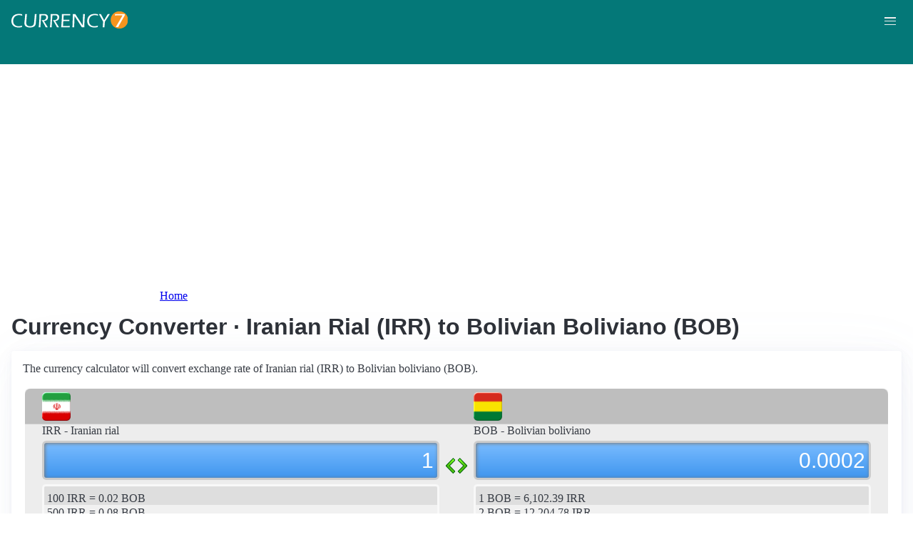

--- FILE ---
content_type: text/html; charset=UTF-8
request_url: https://currency7.com/irr-to-bob-exchange-rate-converter
body_size: 3929
content:
<!DOCTYPE html>
<html lang="en" dir="ltr">
  <head>
    <meta charset="utf-8" />
<meta name="Generator" content="Drupal 10 (https://www.drupal.org)" />
<meta name="MobileOptimized" content="width" />
<meta name="HandheldFriendly" content="true" />
<meta name="viewport" content="width=device-width, initial-scale=1.0" />
<link rel="alternate" hreflang="en" href="https://currency7.com/irr-to-bob-exchange-rate-converter" />
<link rel="alternate" hreflang="zh-hans" href="https://currency7.com/cn/irr-to-bob-exchange-rate-converter" />
<link rel="alternate" hreflang="zh-hant" href="https://currency7.com/big5/irr-to-bob-exchange-rate-converter" />
<link rel="alternate" hreflang="ja" href="https://currency7.com/ja/irr-to-bob-exchange-rate-converter" />
<link rel="alternate" hreflang="ar" href="https://currency7.com/ar-ar/irr-to-bob-exchange-rate-converter" />
<link rel="alternate" hreflang="fr" href="https://currency7.com/fr-fr/irr-to-bob-exchange-rate-converter" />
<link rel="alternate" hreflang="de" href="https://currency7.com/de-de/irr-to-bob-exchange-rate-converter" />
<link rel="alternate" hreflang="ko" href="https://currency7.com/ko/irr-to-bob-exchange-rate-converter" />
<link rel="alternate" hreflang="pt" href="https://currency7.com/pt-pt/irr-to-bob-exchange-rate-converter" />
<link rel="alternate" hreflang="ru" href="https://currency7.com/ru-ru/irr-to-bob-exchange-rate-converter" />
<link rel="alternate" hreflang="es" href="https://currency7.com/es-es/irr-to-bob-exchange-rate-converter" />
<link rel="alternate" hreflang="tr" href="https://currency7.com/tr-tr/irr-to-bob-exchange-rate-converter" />
<link rel="canonical" href="https://currency7.com/irr-to-bob-exchange-rate-converter" />
<link rel="shortlink" href="https://currency7.com/node/17128" />

    <title>Currency Converter · Iranian Rial (IRR) to Bolivian Boliviano (BOB) | Currency Converter</title>
    <link rel="stylesheet" media="all" href="/sites/default/files/css/css_hHLzbrKNQEi6pGe41U3l5L16jyVku-yraMXTJgdYr0g.css?delta=0&amp;language=en&amp;theme=seahawk&amp;include=eJwrriwuSc3VT0osTtUpTk3MSCzP1k_PyU9KzNEtLqnMycxLhwsXFxcllqTChAGFMxZf" />
<link rel="stylesheet" media="all" href="/sites/default/files/css/css_dQjdompQfYZK8Cc0uNa3M-5CFjXBDQoNS-AZlUhu7vU.css?delta=1&amp;language=en&amp;theme=seahawk&amp;include=eJwrriwuSc3VT0osTtUpTk3MSCzP1k_PyU9KzNEtLqnMycxLhwsXFxcllqTChAGFMxZf" />

    
	
	<!-- Google tag (gtag.js) -->
	<script async src="https://www.googletagmanager.com/gtag/js?id=G-65929CP6W9"></script>
	<script>
	  window.dataLayer = window.dataLayer || [];
	  function gtag(){dataLayer.push(arguments);}
	  gtag('js', new Date());

	  gtag('config', 'G-65929CP6W9');
	</script>
	<!-- Google tag (gtag.js) end -->

    <script async src="https://pagead2.googlesyndication.com/pagead/js/adsbygoogle.js?client=ca-pub-3515318982325310" crossorigin="anonymous"></script>
  </head>
  <body>
        <a href="#main-content" class="visually-hidden focusable">
      Skip to main content
    </a>
    
      <div class="dialog-off-canvas-main-canvas" data-off-canvas-main-canvas>
    <div class="layout-container">

  <header role="banner">
      <div>
    <div id="block-seahawk-site-branding">
  
    
        <a href="/" rel="home" class="site-logo">
      <img src="/themes/custom/seahawk/images/logo.png" alt="Home" fetchpriority="high" />
    </a>
        <a href="/" rel="home" class="site-name">Currency Converter</a>
    
</div>

  </div>

    <div class="mobile-buttons"><a href="#block-seahawk-main-menu"><button><span></span><span></span><span></span></button></a></div>
    
    
  </header>

    <div>
    <div id="block-seahawk-breadcrumbs">
  
    
        <nav role="navigation" aria-labelledby="system-breadcrumb">
    <h2 id="system-breadcrumb" class="visually-hidden">Breadcrumb</h2>
    <ol>
          <li>
                  <a href="/">Home</a>
              </li>
        </ol>
  </nav>

  </div>

  </div>


    <div>
    <div data-drupal-messages-fallback class="hidden"></div>

  </div>


  

  <main role="main">
    <a id="main-content" tabindex="-1"></a>
    <div class="layout-content">
        <div>
    <div id="block-seahawk-page-title">
  
    
      
  <h1>
<span>Currency Converter · Iranian Rial (IRR) to Bolivian Boliviano (BOB)</span>
</h1>


  </div>
<div id="block-seahawk-content">
  
    
      
<article>

  
    

  
  <div>
    
  </div>

  <div id="ssrate-container">
    			<p>The currency calculator will convert exchange rate of Iranian rial (IRR) to Bolivian boliviano (BOB).</p>

<div class="one-to-one">
  <div class="top-displays">
    <div class="flag-icons">
      <div class="flagicon-a"> <span class="irr fg" style="background:url(/themes/custom/seahawk/images/home/icon_IRR.png) 0 0px no-repeat; background-size:contain;"></span> </div>
      <div class="flagicon-b"> <span class="bob fg" style="background:url(/themes/custom/seahawk/images/home/icon_BOB.png) 0 0px no-repeat; background-size:contain;"></span> </div>
    </div>
    <div class="labels">
      <label class="label-a">IRR - Iranian rial</label>
      <label class="label-b">BOB - Bolivian boliviano</label>
    </div>
    <div class="displays">
      <input type="text" id="base-input" class="base-input" value=29475.7527000000 />
      <input type="text" id="target-input" class="target-input" value=4.8302000000 />
    </div>
  </div>
  <div class="quick-rate">
    <ul class="quick-rate-a">
      <li>100 IRR = 0.02 BOB</li><li class='even'>500 IRR = 0.08 BOB</li><li>1,000 IRR = 0.16 BOB</li><li class='even'>5,000 IRR = 0.82 BOB</li><li>10,000 IRR = 1.64 BOB</li><li class='even'>20,000 IRR = 3.28 BOB</li><li>50,000 IRR = 8.19 BOB</li><li class='even'>80,000 IRR = 13.11 BOB</li><li>100,000 IRR = 16.39 BOB</li><li class='even'>200,000 IRR = 32.77 BOB</li><li>500,000 IRR = 81.94 BOB</li><li class='even'>1,000,000 IRR = 163.87 BOB</li><li>2,000,000 IRR = 327.74 BOB</li><li class='even'>5,000,000 IRR = 819.35 BOB</li><li>10,000,000 IRR = 1,638.70 BOB</li>
    </ul>
    <ul class="quick-rate-b">
      <li>1 BOB = 6,102.39 IRR</li><li class='even'>2 BOB = 12,204.78 IRR</li><li>3 BOB = 18,307.16 IRR</li><li class='even'>5 BOB = 30,511.94 IRR</li><li>10 BOB = 61,023.88 IRR</li><li class='even'>20 BOB = 122,047.75 IRR</li><li>25 BOB = 152,559.69 IRR</li><li class='even'>50 BOB = 305,119.38 IRR</li><li>100 BOB = 610,238.76 IRR</li><li class='even'>200 BOB = 1,220,477.52 IRR</li><li>250 BOB = 1,525,596.91 IRR</li><li class='even'>300 BOB = 1,830,716.29 IRR</li><li>500 BOB = 3,051,193.81 IRR</li><li class='even'>600 BOB = 3,661,432.57 IRR</li><li>1,000 BOB = 6,102,387.62 IRR</li>
    </ul>
  </div>
</div>
<div class="ss-links">
  <a href="/iqd-to-mxn-exchange-rate-converter">exchange rate Iraqi dinar Mexican peso</a><a href="/iqd-to-bif-exchange-rate-converter">Iraqi dinar Burundian franc conversion</a><a href="/idr-to-wst-exchange-rate-converter">convert IDR to WST</a><a href="/huf-to-vuv-exchange-rate-converter">Hungary Vanuatu exchange rate</a><a href="/htg-to-vnd-exchange-rate-converter">HTG in VND</a><a href="/hrk-to-vef-exchange-rate-converter">Croatia Venezuela money calculator</a><a href="/hnl-to-uzs-exchange-rate-converter">HNL UZS money converter</a><a href="/aoa">Angolan kwanza currency</a><a href="/bwp-to-exchange-rate">exchange rate Botswana</a><a href="/">currency rates</a>
</div>
<h2>Link to IRR/BOB page</h2>
<p>
  <label>Copy below code and paste to your webpage</label><br />
  <textarea id="ss-code-300"> &lt;a href="https://currency7.com/IRR-to-BOB-exchange-rate-converter?amount=300"&gt;300 IRR in BOB&lt;/a&gt; </textarea>
  <button id="copyClipBtn">Copy to Clipboard</button>
  </p>
<p>
  <label>How does it look like?</label>
  <a href="https://currency7.com/IRR-to-BOB-exchange-rate-converter?amount=300">300 IRR in BOB</a> </p>

<h2>Popular IRR pairs</h2>
<p>
<ul class="one-paring">
  <li><a href='/IRR-to-USD-exchange-rate-converter'>IRR / USD</a></li><li><a href='/IRR-to-EUR-exchange-rate-converter'>IRR / EUR</a></li><li><a href='/IRR-to-JPY-exchange-rate-converter'>IRR / JPY</a></li><li><a href='/IRR-to-GBP-exchange-rate-converter'>IRR / GBP</a></li><li><a href='/IRR-to-AUD-exchange-rate-converter'>IRR / AUD</a></li><li><a href='/IRR-to-CHF-exchange-rate-converter'>IRR / CHF</a></li><li><a href='/IRR-to-CAD-exchange-rate-converter'>IRR / CAD</a></li><li><a href='/IRR-to-HKD-exchange-rate-converter'>IRR / HKD</a></li><li><a href='/IRR-to-SEK-exchange-rate-converter'>IRR / SEK</a></li><li><a href='/IRR-to-NZD-exchange-rate-converter'>IRR / NZD</a></li><li><a href='/IRR-to-KRW-exchange-rate-converter'>IRR / KRW</a></li><li><a href='/IRR-to-SGD-exchange-rate-converter'>IRR / SGD</a></li><li><a href='/IRR-to-NOK-exchange-rate-converter'>IRR / NOK</a></li><li><a href='/IRR-to-MXN-exchange-rate-converter'>IRR / MXN</a></li><li><a href='/IRR-to-INR-exchange-rate-converter'>IRR / INR</a></li><li><a href='/IRR-to-ZAR-exchange-rate-converter'>IRR / ZAR</a></li><li><a href='/IRR-to-CNY-exchange-rate-converter'>IRR / CNY</a></li><li><a href='/IRR-to-AED-exchange-rate-converter'>IRR / AED</a></li><li><a href='/IRR-to-RUB-exchange-rate-converter'>IRR / RUB</a></li><li><a href='/IRR-to-XAF-exchange-rate-converter'>IRR / XAF</a></li><li><a href='/IRR-to-XCD-exchange-rate-converter'>IRR / XCD</a></li>
</ul>
</p>

<div class="one-one-desc">
    	<div><h2>Iranian rial</h2><br />The Iranian rial (IRR) is the currency of Iran. The currency code is IRR and currency symbol is &lt;img src=&quot;/sites/all/themes/bluemasters/images/symbols/small/IRR-symbol-small.png&quot; alt=&quot;Iranian rial symbol&quot; /&gt;.  The Iranian rial is subdivided into 100 dinar. Plural of rial is rials. Frequently used Iranian rial coins are in denominations of 250 rials, 500 rials, 1000 rials. Frequently used Iranian rial banknotes are in denominations of 100 rials, 200 rials, 500 rials, 1000 rials, 2000 rials, 5000 rials, 10000 rials, 20000 rials, 50000 rials, 100000 rials.</div>
        <div><h2>Bolivian boliviano</h2><br />The Bolivian boliviano (BOB) is the currency of Bolivia. The currency code is BOB and currency symbol is Bs. The Bolivian boliviano is subdivided into 100 centavos (singular: centavo; symbol: Cvs.). Frequently used Bolivian boliviano coins are in denominations of Bs.1, Bs.2, Bs.5, 10 centavos, 20 centavos, 50 centavos. Frequently used Bolivian boliviano banknotes are in denominations of Bs.10, Bs.20, Bs.50, Bs.100, Bs.200.   </div>
</div>  </div>

</article>

  </div>

  </div>

    </div>
          <aside class="layout-sidebar-first" role="complementary">
          <div>
    <nav role="navigation" aria-labelledby="block-seahawk-main-menu-menu" id="block-seahawk-main-menu">
            
  <h2 class="visually-hidden" id="block-seahawk-main-menu-menu">Main navigation</h2>
  

        
              <ul>
              <li>
        <a href="/" data-drupal-link-system-path="&lt;front&gt;">Home</a>
              </li>
          <li>
        <a href="/classical-currency-converter" data-drupal-link-system-path="node/249533">CCC</a>
              </li>
          <li>
        <a href="/currency-list" data-drupal-link-system-path="node/7">Currency+</a>
              </li>
          <li>
        <a href="/historical-exchange-rate-charts" data-drupal-link-system-path="node/100084">Charts</a>
              </li>
          <li>
        <a href="/link-to-us" data-drupal-link-system-path="node/4">Widgets</a>
              </li>
        </ul>
  


  </nav>

  </div>

      </aside>
    
          <aside class="layout-sidebar-second" role="complementary">
          <div>
    <div id="block-seahawk-popularcurrency1">
  
    
      
            <div><div class="popCurr">                
<ul>
<li><a href="/usd"><span class="usd-s fgs"></span><span>USD - United States dollar</span></a></li>
<li><a href="/eur"><span class="eur-s fgs"></span><span>EUR - Euro</span></a></li>
<li><a href="/gbp"><span class="gbp-s fgs"></span><span>GBP - British pound sterling</span></a></li>
<li><a href="/chf"><span class="chf-s fgs"></span><span>CHF - Swiss franc</span></a></li>
<li><a href="/jpy"><span class="jpy-s fgs"></span><span>JPY - Japanese yen</span></a></li>
<li><a href="/cad"><span class="cad-s fgs"></span><span>CAD - Canadian dollar</span></a></li>
<li><a href="/aud"><span class="aud-s fgs"></span><span>AUD - Australian dollar</span></a></li>
<li><a href="/nzd"><span class="nzd-s fgs"></span><span>NZD - New Zealand dollar</span></a></li>
<li><a href="/brl"><span class="brl-s fgs"></span><span>BRL - Brazilian real</span></a></li>
<li><a href="/cny"><span class="cny-s fgs"></span><span>CNY - Chinese yuan renminbi</span></a></li>
<li><a href="/rub"><span class="rub-s fgs"></span><span>RUB - Russian rouble</span></a></li>
<li><a href="/inr"><span class="inr-s fgs"></span><span>INR - Indian rupee</span></a></li>
<li><a href="/aed"><span class="aed-s fgs"></span><span>AED - United Arab Emirates dirham</span></a></li>
<li><a href="/hkd"><span class="hkd-s fgs"></span><span>HKD - Hong Kong dollar</span></a></li>
<li><a href="/sgd"><span class="sgd-s fgs"></span><span>SGD - Singapore dollar</span></a></li>
<li><a href="/lvl"><span class="lvl-s fgs"></span><span>LVL - Latvian lats</span></a></li>
<li><a href="/mxn"><span class="mxn-s fgs"></span><span>MXN - Mexican peso</span></a></li>
<li><a href="/zar"><span class="zar-s fgs"></span><span>ZAR - South Africa rand</span></a></li>
<li><a href="/btc"><span class="btc-s fgs"></span><span>BTC - Bitcoin</span></a></li>                
                
  </ul>
                    <div class="clear"></div>
</div></div>
      
  </div>

  </div>

      </aside>
    
  </main>

      <footer role="contentinfo">
        <div>
    <div id="block-seahawk-copyright">
  
    
      
            <div><div class="footer-lower">
<div class="common-links">
<a href="/">Home</a><span>&nbsp;&nbsp;&nbsp;| &nbsp;&nbsp;&nbsp;</span>
<a href="/currency-list">Currency+</a><span>&nbsp;&nbsp;&nbsp;| &nbsp;&nbsp;&nbsp;</span>
<a href="/historical-exchange-rate-charts">Charts</a><span>&nbsp;&nbsp;&nbsp;| &nbsp;&nbsp;&nbsp;</span>
<a href="/link-to-us">Widgets</a><span>&nbsp;&nbsp;&nbsp;| &nbsp;&nbsp;&nbsp;</span>
<a href="/help">Help</a><span>&nbsp;&nbsp;&nbsp;| &nbsp;&nbsp;&nbsp;</span>
<a href="/contact">Contact</a><span>&nbsp;&nbsp;&nbsp;| &nbsp;&nbsp;&nbsp;</span>
<a href="/terms">Terms</a>
</div>
<br>
<div class="copyrights">© Copyright 2024, all rights reserved. <br> www.currency7.com</div>
</div></div>
      
  </div>

  </div>

    </footer>
  
</div>
  </div>

    
    <script src="/sites/default/files/js/js_dS4oKjaRAoIvyNBsggkveuYCyyxMMAGXM-w2dwuSbS0.js?scope=footer&amp;delta=0&amp;language=en&amp;theme=seahawk&amp;include=eJwrriwuSc3VT0osTtUpTk3MSCzP1k_PyU9KzNEtLqnMycxLhwsXFxcllqTChAGFMxZf"></script>

  </body>
</html>


--- FILE ---
content_type: text/html; charset=utf-8
request_url: https://www.google.com/recaptcha/api2/aframe
body_size: 267
content:
<!DOCTYPE HTML><html><head><meta http-equiv="content-type" content="text/html; charset=UTF-8"></head><body><script nonce="3IaR3oCD-GEowkvDyJ8ioA">/** Anti-fraud and anti-abuse applications only. See google.com/recaptcha */ try{var clients={'sodar':'https://pagead2.googlesyndication.com/pagead/sodar?'};window.addEventListener("message",function(a){try{if(a.source===window.parent){var b=JSON.parse(a.data);var c=clients[b['id']];if(c){var d=document.createElement('img');d.src=c+b['params']+'&rc='+(localStorage.getItem("rc::a")?sessionStorage.getItem("rc::b"):"");window.document.body.appendChild(d);sessionStorage.setItem("rc::e",parseInt(sessionStorage.getItem("rc::e")||0)+1);localStorage.setItem("rc::h",'1770094131593');}}}catch(b){}});window.parent.postMessage("_grecaptcha_ready", "*");}catch(b){}</script></body></html>